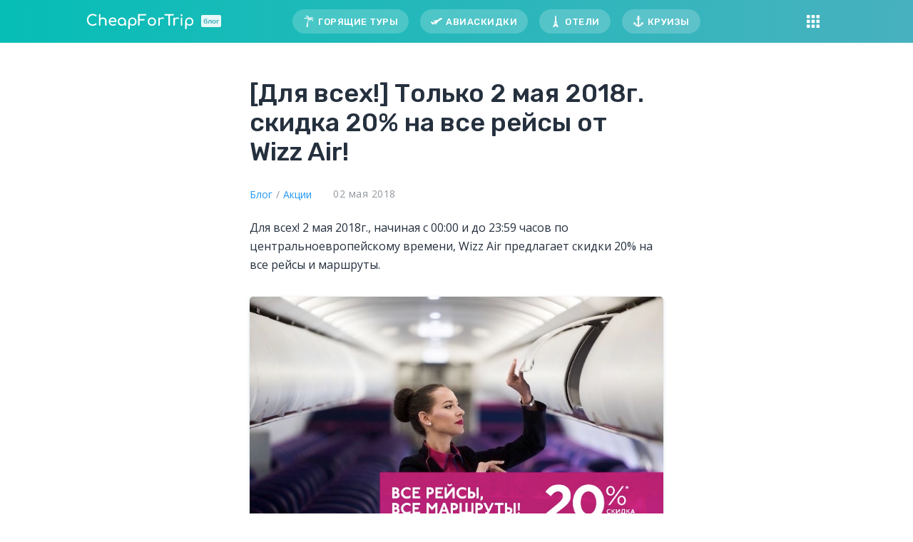

--- FILE ---
content_type: text/html; charset=UTF-8
request_url: https://cheapfortrip.com/blog/dlya-vsekh-tolko-2-maya-2018g-skidka-20-na-vse-rejsy-ot-wizz-air
body_size: 4467
content:
<!doctype html>
<html lang="ru-RU">
  <head>
    <meta charset="utf-8">
    <meta http-equiv="x-ua-compatible" content="ie=edge">
    <meta name="viewport" content="width=device-width, initial-scale=1, shrink-to-fit=no">
    <meta name="apple-mobile-web-app-capable" content="yes" />
    <title>[Для всех!] Только 2 мая 2018г. скидка 20% на все рейсы от Wizz Air - в Блоге CheapForTrip</title>

<!-- This site is optimized with the Yoast SEO plugin v13.5 - https://yoast.com/wordpress/plugins/seo/ -->
<meta name="description" content="[Для всех!] Только 2 мая 2018г. скидка 20% на все рейсы от Wizz Air! - Акции"/>
<link rel="canonical" href="https://cheapfortrip.com/blog/dlya-vsekh-tolko-2-maya-2018g-skidka-20-na-vse-rejsy-ot-wizz-air" />
<meta property="og:locale" content="ru_RU" />
<meta property="og:type" content="article" />
<meta property="og:title" content="[Для всех!] Только 2 мая 2018г. скидка 20% на все рейсы от Wizz Air - в Блоге CheapForTrip" />
<meta property="og:description" content="[Для всех!] Только 2 мая 2018г. скидка 20% на все рейсы от Wizz Air! - Акции" />
<meta property="og:url" content="https://cheapfortrip.com/blog/dlya-vsekh-tolko-2-maya-2018g-skidka-20-na-vse-rejsy-ot-wizz-air" />
<meta property="og:site_name" content="CheapForTrip" />
<meta property="article:section" content="Акции" />
<meta property="article:published_time" content="2018-05-02T09:15:11+00:00" />
<meta property="article:modified_time" content="2020-04-20T10:50:16+00:00" />
<meta property="og:updated_time" content="2020-04-20T10:50:16+00:00" />
<meta property="og:image" content="https://cheapfortrip.com/img/cms/Блог/Wizz%20Air%20Апрель%202018_2.jpg" />
<meta property="og:image:secure_url" content="https://cheapfortrip.com/img/cms/Блог/Wizz%20Air%20Апрель%202018_2.jpg" />
<meta name="twitter:card" content="summary_large_image" />
<meta name="twitter:description" content="[Для всех!] Только 2 мая 2018г. скидка 20% на все рейсы от Wizz Air! - Акции" />
<meta name="twitter:title" content="[Для всех!] Только 2 мая 2018г. скидка 20% на все рейсы от Wizz Air - в Блоге CheapForTrip" />
<meta name="twitter:image" content="https://cheapfortrip.com/img/cms/Блог/Wizz%20Air%20Апрель%202018_2.jpg" />
<script type='application/ld+json' class='yoast-schema-graph yoast-schema-graph--main'>{"@context":"https://schema.org","@graph":[{"@type":"Organization","@id":"https://cheapfortrip.com/blog/#organization","name":"CheapForTrip","url":"https://cheapfortrip.com/blog/","sameAs":[],"logo":{"@type":"ImageObject","@id":"https://cheapfortrip.com/blog/#logo","inLanguage":"ru-RU","url":"https://cheapfortrip.com/blog/app/uploads/2022/10/main.png","width":1200,"height":630,"caption":"CheapForTrip"},"image":{"@id":"https://cheapfortrip.com/blog/#logo"}},{"@type":"WebSite","@id":"https://cheapfortrip.com/blog/#website","url":"https://cheapfortrip.com/blog/","name":"CheapForTrip","inLanguage":"ru-RU","description":"\u0411\u043b\u043e\u0433 \u0441\u0430\u0439\u0442\u0430 CheapForTrip","publisher":{"@id":"https://cheapfortrip.com/blog/#organization"},"potentialAction":[{"@type":"SearchAction","target":"https://cheapfortrip.com/blog/?s={search_term_string}","query-input":"required name=search_term_string"}]},{"@type":"ImageObject","@id":"https://cheapfortrip.com/blog/dlya-vsekh-tolko-2-maya-2018g-skidka-20-na-vse-rejsy-ot-wizz-air#primaryimage","inLanguage":"ru-RU","url":"https://cheapfortrip.com/img/cms/\u0411\u043b\u043e\u0433/Wizz Air \u0410\u043f\u0440\u0435\u043b\u044c 2018_2.jpg"},{"@type":"WebPage","@id":"https://cheapfortrip.com/blog/dlya-vsekh-tolko-2-maya-2018g-skidka-20-na-vse-rejsy-ot-wizz-air#webpage","url":"https://cheapfortrip.com/blog/dlya-vsekh-tolko-2-maya-2018g-skidka-20-na-vse-rejsy-ot-wizz-air","name":"[\u0414\u043b\u044f \u0432\u0441\u0435\u0445!] \u0422\u043e\u043b\u044c\u043a\u043e 2 \u043c\u0430\u044f 2018\u0433. \u0441\u043a\u0438\u0434\u043a\u0430 20% \u043d\u0430 \u0432\u0441\u0435 \u0440\u0435\u0439\u0441\u044b \u043e\u0442 Wizz Air - \u0432 \u0411\u043b\u043e\u0433\u0435 CheapForTrip","isPartOf":{"@id":"https://cheapfortrip.com/blog/#website"},"inLanguage":"ru-RU","primaryImageOfPage":{"@id":"https://cheapfortrip.com/blog/dlya-vsekh-tolko-2-maya-2018g-skidka-20-na-vse-rejsy-ot-wizz-air#primaryimage"},"datePublished":"2018-05-02T09:15:11+00:00","dateModified":"2020-04-20T10:50:16+00:00","description":"[\u0414\u043b\u044f \u0432\u0441\u0435\u0445!] \u0422\u043e\u043b\u044c\u043a\u043e 2 \u043c\u0430\u044f 2018\u0433. \u0441\u043a\u0438\u0434\u043a\u0430 20% \u043d\u0430 \u0432\u0441\u0435 \u0440\u0435\u0439\u0441\u044b \u043e\u0442 Wizz Air! - \u0410\u043a\u0446\u0438\u0438","potentialAction":[{"@type":"ReadAction","target":["https://cheapfortrip.com/blog/dlya-vsekh-tolko-2-maya-2018g-skidka-20-na-vse-rejsy-ot-wizz-air"]}]},{"@type":"Article","@id":"https://cheapfortrip.com/blog/dlya-vsekh-tolko-2-maya-2018g-skidka-20-na-vse-rejsy-ot-wizz-air#article","isPartOf":{"@id":"https://cheapfortrip.com/blog/dlya-vsekh-tolko-2-maya-2018g-skidka-20-na-vse-rejsy-ot-wizz-air#webpage"},"author":{"@id":"https://cheapfortrip.com/blog/#/schema/person/353cc9d3cd4763fcb2fc695a098d319b"},"headline":"[\u0414\u043b\u044f \u0432\u0441\u0435\u0445!] \u0422\u043e\u043b\u044c\u043a\u043e 2 \u043c\u0430\u044f 2018\u0433. \u0441\u043a\u0438\u0434\u043a\u0430 20% \u043d\u0430 \u0432\u0441\u0435 \u0440\u0435\u0439\u0441\u044b \u043e\u0442 Wizz Air!","datePublished":"2018-05-02T09:15:11+00:00","dateModified":"2020-04-20T10:50:16+00:00","commentCount":0,"mainEntityOfPage":{"@id":"https://cheapfortrip.com/blog/dlya-vsekh-tolko-2-maya-2018g-skidka-20-na-vse-rejsy-ot-wizz-air#webpage"},"publisher":{"@id":"https://cheapfortrip.com/blog/#organization"},"image":{"@id":"https://cheapfortrip.com/blog/dlya-vsekh-tolko-2-maya-2018g-skidka-20-na-vse-rejsy-ot-wizz-air#primaryimage"},"articleSection":"\u0410\u043a\u0446\u0438\u0438","inLanguage":"ru-RU"},{"@type":["Person"],"@id":"https://cheapfortrip.com/blog/#/schema/person/353cc9d3cd4763fcb2fc695a098d319b","name":"Alex White","sameAs":[]}]}</script>
<!-- / Yoast SEO plugin. -->

<link rel="stylesheet" href="https://cheapfortrip.com/blog/app/themes/cheapfortrip/public/css/styles.min.css">
<link rel="stylesheet" href="https://cheapfortrip.com/blog/app/themes/cheapfortrip/public/css/wp-block.css">
<meta name="generator" content="Site Kit by Google 1.50.0" /><meta name="google-site-verification" content="nZpXD-RpER65PlLXp4eBiejIqaiddJ_BDjlyrWSIUMg">
<!-- Google AdSense snippet added by Site Kit -->
<meta name="google-adsense-platform-account" content="ca-host-pub-2644536267352236">
<meta name="google-adsense-platform-domain" content="sitekit.withgoogle.com">
<!-- End Google AdSense snippet added by Site Kit -->
<link rel="icon" href="https://cheapfortrip.com/blog/app/uploads/2020/04/cropped-logo-data-32x32.jpg" sizes="32x32" />
<link rel="icon" href="https://cheapfortrip.com/blog/app/uploads/2020/04/cropped-logo-data-192x192.jpg" sizes="192x192" />
<link rel="apple-touch-icon-precomposed" href="https://cheapfortrip.com/blog/app/uploads/2020/04/cropped-logo-data-180x180.jpg" />
<meta name="msapplication-TileImage" content="https://cheapfortrip.com/blog/app/uploads/2020/04/cropped-logo-data-270x270.jpg" />
    <!-- Google Tag Manager -->
    <script>(function(w,d,s,l,i){w[l]=w[l]||[];w[l].push({'gtm.start':
    new Date().getTime(),event:'gtm.js'});var f=d.getElementsByTagName(s)[0],
    j=d.createElement(s),dl=l!='dataLayer'?'&l='+l:'';j.async=true;j.src=
    'https://www.googletagmanager.com/gtm.js?id='+i+dl;f.parentNode.insertBefore(j,f);
    })(window,document,'script','dataLayer','GTM-TJLMZ6Z');</script>
    <!-- End Google Tag Manager -->
</head>
  <body data-rsssl=1 class="post-template-default single single-post postid-148 single-format-standard dlya-vsekh-tolko-2-maya-2018g-skidka-20-na-vse-rejsy-ot-wizz-air app-data index-data singular-data single-data single-post-data single-post-dlya-vsekh-tolko-2-maya-2018g-skidka-20-na-vse-rejsy-ot-wizz-air-data">
  <!-- Google Tag Manager (noscript) -->
  <noscript><iframe src="https://www.googletagmanager.com/ns.html?id=GTM-TJLMZ6Z"
  height="0" width="0" style="display:none;visibility:hidden"></iframe></noscript>
  <!-- End Google Tag Manager (noscript) -->
    <div class="wrapper">
        <!-- <div class="cakebox">
  <div class="container">
    <a href="https://cheapfortrip.com/blog/kuda-uzhe-mozhno-kupit-tur" class="cakebox__text">Куда уже можно купить тур?  <span>Узнать подробнее &#8594;</span></a>
    <a href="https://tinyurl.com/y7u9qqf7" class="cakebox__text" rel="nofollow" target="_blank"><div class="cakebox__logos">Выгодные туры на горнолыжные курорты<span>Узнать подробнее &#8594;</span></div></a>
    <a href="https://tp.media/r?marker=153728.cashback&p=660&u=https%3A%2F%2Fpromo.level.travel%2Fcashback20" class="cakebox__text" rel="nofollow" target="_blank"><div class="cakebox__logos"><span class="cakebox__rostourism-logo"></span> + <span class="cakebox__mir-logo"></span>Кешбэк 20% за туры по России  <span>Узнать подробнее &#8594;</span></div></a>
  </div>
</div> -->
<header class="header">
  <div class="container">
    <div class="header__inner">
      <a class="header__logo" href="https://cheapfortrip.com/blog/"><img src="app/themes/cheapfortrip/public/images/logo.svg" alt="CheapForTrip"> <span>блог</span></a>
      <nav class="header__menu">
                  <ul id="menu-main" class="menu"><li class="menu-item"><a href="https://cheapfortrip.com/goryasshie-tury/">Горящие туры</a></li>
<li class="menu-item"><a href="https://cheapfortrip.com/aviaskidki/">Авиаскидки</a></li>
<li class="menu-item"><a href="https://cheapfortrip.com/oteli/">Отели</a></li>
<li class="menu-item"><a href="https://cheapfortrip.com/kruizy/">Круизы</a></li>
</ul>
              </nav>
      <div class="header__burger-menu">
        <a href="javascript:void(0)" class="header__burger-link"><span class="icon-menu"></span></a>
        <div class="header__burger-submenu">
          <div class="header__burger-wrapper">
                              <ul id="menu-main-1" class="menu"><li class="menu-item"><a href="https://cheapfortrip.com/goryasshie-tury/">Горящие туры</a></li>
<li class="menu-item"><a href="https://cheapfortrip.com/aviaskidki/">Авиаскидки</a></li>
<li class="menu-item"><a href="https://cheapfortrip.com/oteli/">Отели</a></li>
<li class="menu-item"><a href="https://cheapfortrip.com/kruizy/">Круизы</a></li>
</ul>
                                            <ul id="menu-burger" class="menu--mobile"><li class="menu-item"><a href="https://cheapfortrip.com/trips/">Экскурсии</a></li>
<li class="menu-item"><a href="https://cheapfortrip.com/strakhovanie/">Страховка туриста</a></li>
</ul>
                        </div>
        </div>	
      </div>
    </div>  
  </div>
    <div class="header__progress-container">
      <div class="header__progress-bar" id="progressBar"></div>
  </div>
  </header>
      <main class="main">
          <div class="article__container">
       <article class="post-148 post type-post status-publish format-standard hentry category-offers">
    <header>
        <h1 class="article__title">[Для всех!] Только 2 мая 2018г. скидка 20% на все рейсы от Wizz Air!</h1>
		<div class="article__info">
		    <div class="breadcrumbs">
    <ul itemscope itemtype="https://schema.org/BreadcrumbList">
        <li itemprop="itemListElement" itemscope itemtype="https://schema.org/ListItem" class="breadcrumbs__hidden">
            <a itemprop="item" href="/"><span itemprop="name">Главная</span></a>
            <meta itemprop="position" content="1" />
        </li>
        <li itemprop="itemListElement" itemscope itemtype="https://schema.org/ListItem">
            <a itemprop="item" href="https://cheapfortrip.com/blog/" class="breadcrumbs__start"><span itemprop="name">Блог</span></a></a>
            <meta itemprop="position" content="2" />
        </li> 
                <li itemprop="itemListElement" itemscope itemtype="https://schema.org/ListItem">
            <a itemprop="item" href="https://cheapfortrip.com/blog/offers"><span itemprop="name">Акции</span></a>
            <meta itemprop="position" content="3" />
        </li>
                <li itemprop="itemListElement" itemscope itemtype="https://schema.org/ListItem" class="breadcrumbs__hidden">
            <span itemprop="name">[Для всех!] Только 2 мая 2018г. скидка 20% на все рейсы от Wizz Air!</span>
            <meta itemprop="position" content="4" />
        </li>	 
    </ul>
</div>    
		    <time class="article__info-date" datetime="2018-05-02T09:15:11+00:00">02 мая 2018</time>
		</div>
    </header>
    <div class="article__content">
        <p>Для всех! 2 мая 2018г., начиная с 00:00 и до 23:59 часов по центральноевропейскому времени, Wizz Air предлагает скидки 20% на все рейсы и маршруты.</p>
<p><a title="Только 2 мая 2018г. скидка 20% на все рейсы от Wizz Air!" href="https://wizzair.com/ru-ru#/" target="_blank" rel="noopener noreferrer"><img src="https://cheapfortrip.com/img/cms/Блог/Wizz Air Апрель 2018_2.jpg" alt="" width="800" height="534"></a></p>
<p>Налоги и обязательные сборы уже включены, однако, не учтены административные сборы.</p>
<p>Поездку можно совершить в ограниченный период - только до 30 июня 2018г.</p>
<p>Данная цена действует только в отношении заявок на бронирование, оформленных на сайте компании и в мобильном приложении.</p>


<p></p>
    </div>
    <footer>
        
    </footer>
    <section id="comments" class="comments">
  
  
  </section>
</article>


  </div>
      </main>
       
        <footer class="footer">
    <div class="footer__bottom">
        <div class="container">
            <div class="footer__bottom-rights">
                <div class="textwidget custom-html-widget">&copy; 2021 <img src="app/themes/cheapfortrip/public/images/logo.svg" alt="CheapForTrip"> - При копировании материалов, прямая ссылка обязательна.</div>            </div>    
        </div>
    </div>
</footer>    </div> 
    	<!-- Yandex.Metrika counter --> <script type="text/javascript" > (function (d, w, c) { (w[c] = w[c] || []).push(function() { try { w.yaCounter46560315 = new Ya.Metrika({ id:46560315, clickmap:true, trackLinks:true, accurateTrackBounce:true, webvisor:true, trackHash:true }); } catch(e) { } }); var n = d.getElementsByTagName("script")[0], s = d.createElement("script"), f = function () { n.parentNode.insertBefore(s, n); }; s.type = "text/javascript"; s.async = true; s.src = "https://mc.yandex.ru/metrika/watch.js"; if (w.opera == "[object Opera]") { d.addEventListener("DOMContentLoaded", f, false); } else { f(); } })(document, window, "yandex_metrika_callbacks"); </script> <noscript><div><img src="https://mc.yandex.ru/watch/46560315" style="position:absolute; left:-9999px;" alt="" /></div></noscript> <!-- /Yandex.Metrika counter -->

    <!-- Google Analytics -->
    <script>
    window.ga=window.ga||function(){(ga.q=ga.q||[]).push(arguments)};ga.l=+new Date;
    ga('create', 'UA-109306473-1', 'auto');
    ga('send', 'pageview');
    </script>
    <script async src='https://www.google-analytics.com/analytics.js'></script>
    <!-- End Google Analytics -->
	<script src="https://cheapfortrip.com/blog/app/themes/cheapfortrip/public/js/scripts.min.js"></script>
  </body>
</html>


--- FILE ---
content_type: text/css
request_url: https://cheapfortrip.com/blog/app/themes/cheapfortrip/public/css/styles.min.css
body_size: 6477
content:
@import url(https://fonts.googleapis.com/css?family=Open+Sans:400,600|Rubik:400,500&display=swap&subset=cyrillic);.container{width:100%;padding-right:15px;padding-left:15px;margin-right:auto;margin-left:auto}@media (min-width:576px){.container{max-width:540px}}@media (min-width:768px){.container{max-width:720px}}@media (min-width:992px){.container{max-width:960px}}@media (min-width:1200px){.container{max-width:1140px}}.container-fluid,.container-lg,.container-md,.container-sm,.container-xl{width:100%;padding-right:15px;padding-left:15px;margin-right:auto;margin-left:auto}@media (min-width:576px){.container,.container-sm{max-width:540px}}@media (min-width:768px){.container,.container-md,.container-sm{max-width:720px}}@media (min-width:992px){.container,.container-lg,.container-md,.container-sm{max-width:960px}}@media (min-width:1200px){.container,.container-lg,.container-md,.container-sm,.container-xl{max-width:1140px}}.row{display:-webkit-box;display:-webkit-flex;display:-ms-flexbox;display:flex;-webkit-flex-wrap:wrap;-ms-flex-wrap:wrap;flex-wrap:wrap;margin-right:-15px;margin-left:-15px}.no-gutters{margin-right:0;margin-left:0}.no-gutters>.col,.no-gutters>[class*=col-]{padding-right:0;padding-left:0}.col,.col-1,.col-10,.col-11,.col-12,.col-2,.col-3,.col-4,.col-5,.col-6,.col-7,.col-8,.col-9,.col-auto,.col-lg,.col-lg-1,.col-lg-10,.col-lg-11,.col-lg-12,.col-lg-2,.col-lg-3,.col-lg-4,.col-lg-5,.col-lg-6,.col-lg-7,.col-lg-8,.col-lg-9,.col-lg-auto,.col-md,.col-md-1,.col-md-10,.col-md-11,.col-md-12,.col-md-2,.col-md-3,.col-md-4,.col-md-5,.col-md-6,.col-md-7,.col-md-8,.col-md-9,.col-md-auto,.col-sm,.col-sm-1,.col-sm-10,.col-sm-11,.col-sm-12,.col-sm-2,.col-sm-3,.col-sm-4,.col-sm-5,.col-sm-6,.col-sm-7,.col-sm-8,.col-sm-9,.col-sm-auto,.col-xl,.col-xl-1,.col-xl-10,.col-xl-11,.col-xl-12,.col-xl-2,.col-xl-3,.col-xl-4,.col-xl-5,.col-xl-6,.col-xl-7,.col-xl-8,.col-xl-9,.col-xl-auto{position:relative;width:100%;padding-right:15px;padding-left:15px}.col{-webkit-flex-basis:0;-ms-flex-preferred-size:0;flex-basis:0;-webkit-box-flex:1;-webkit-flex-grow:1;-ms-flex-positive:1;flex-grow:1;max-width:100%}.row-cols-1>*{-webkit-box-flex:0;-webkit-flex:0 0 100%;-ms-flex:0 0 100%;flex:0 0 100%;max-width:100%}.row-cols-2>*{-webkit-box-flex:0;-webkit-flex:0 0 50%;-ms-flex:0 0 50%;flex:0 0 50%;max-width:50%}.row-cols-3>*{-webkit-box-flex:0;-webkit-flex:0 0 33.33333%;-ms-flex:0 0 33.33333%;flex:0 0 33.33333%;max-width:33.33333%}.row-cols-4>*{-webkit-box-flex:0;-webkit-flex:0 0 25%;-ms-flex:0 0 25%;flex:0 0 25%;max-width:25%}.row-cols-5>*{-webkit-box-flex:0;-webkit-flex:0 0 20%;-ms-flex:0 0 20%;flex:0 0 20%;max-width:20%}.row-cols-6>*{-webkit-box-flex:0;-webkit-flex:0 0 16.66667%;-ms-flex:0 0 16.66667%;flex:0 0 16.66667%;max-width:16.66667%}.col-auto{-webkit-box-flex:0;-webkit-flex:0 0 auto;-ms-flex:0 0 auto;flex:0 0 auto;width:auto;max-width:100%}.col-1{-webkit-box-flex:0;-webkit-flex:0 0 8.33333%;-ms-flex:0 0 8.33333%;flex:0 0 8.33333%;max-width:8.33333%}.col-2{-webkit-box-flex:0;-webkit-flex:0 0 16.66667%;-ms-flex:0 0 16.66667%;flex:0 0 16.66667%;max-width:16.66667%}.col-3{-webkit-box-flex:0;-webkit-flex:0 0 25%;-ms-flex:0 0 25%;flex:0 0 25%;max-width:25%}.col-4{-webkit-box-flex:0;-webkit-flex:0 0 33.33333%;-ms-flex:0 0 33.33333%;flex:0 0 33.33333%;max-width:33.33333%}.col-5{-webkit-box-flex:0;-webkit-flex:0 0 41.66667%;-ms-flex:0 0 41.66667%;flex:0 0 41.66667%;max-width:41.66667%}.col-6{-webkit-box-flex:0;-webkit-flex:0 0 50%;-ms-flex:0 0 50%;flex:0 0 50%;max-width:50%}.col-7{-webkit-box-flex:0;-webkit-flex:0 0 58.33333%;-ms-flex:0 0 58.33333%;flex:0 0 58.33333%;max-width:58.33333%}.col-8{-webkit-box-flex:0;-webkit-flex:0 0 66.66667%;-ms-flex:0 0 66.66667%;flex:0 0 66.66667%;max-width:66.66667%}.col-9{-webkit-box-flex:0;-webkit-flex:0 0 75%;-ms-flex:0 0 75%;flex:0 0 75%;max-width:75%}.col-10{-webkit-box-flex:0;-webkit-flex:0 0 83.33333%;-ms-flex:0 0 83.33333%;flex:0 0 83.33333%;max-width:83.33333%}.col-11{-webkit-box-flex:0;-webkit-flex:0 0 91.66667%;-ms-flex:0 0 91.66667%;flex:0 0 91.66667%;max-width:91.66667%}.col-12{-webkit-box-flex:0;-webkit-flex:0 0 100%;-ms-flex:0 0 100%;flex:0 0 100%;max-width:100%}.order-first{-webkit-box-ordinal-group:0;-webkit-order:-1;-ms-flex-order:-1;order:-1}.order-last{-webkit-box-ordinal-group:14;-webkit-order:13;-ms-flex-order:13;order:13}.order-0{-webkit-box-ordinal-group:1;-webkit-order:0;-ms-flex-order:0;order:0}.order-1{-webkit-box-ordinal-group:2;-webkit-order:1;-ms-flex-order:1;order:1}.order-2{-webkit-box-ordinal-group:3;-webkit-order:2;-ms-flex-order:2;order:2}.order-3{-webkit-box-ordinal-group:4;-webkit-order:3;-ms-flex-order:3;order:3}.order-4{-webkit-box-ordinal-group:5;-webkit-order:4;-ms-flex-order:4;order:4}.order-5{-webkit-box-ordinal-group:6;-webkit-order:5;-ms-flex-order:5;order:5}.order-6{-webkit-box-ordinal-group:7;-webkit-order:6;-ms-flex-order:6;order:6}.order-7{-webkit-box-ordinal-group:8;-webkit-order:7;-ms-flex-order:7;order:7}.order-8{-webkit-box-ordinal-group:9;-webkit-order:8;-ms-flex-order:8;order:8}.order-9{-webkit-box-ordinal-group:10;-webkit-order:9;-ms-flex-order:9;order:9}.order-10{-webkit-box-ordinal-group:11;-webkit-order:10;-ms-flex-order:10;order:10}.order-11{-webkit-box-ordinal-group:12;-webkit-order:11;-ms-flex-order:11;order:11}.order-12{-webkit-box-ordinal-group:13;-webkit-order:12;-ms-flex-order:12;order:12}.offset-1{margin-left:8.33333%}.offset-2{margin-left:16.66667%}.offset-3{margin-left:25%}.offset-4{margin-left:33.33333%}.offset-5{margin-left:41.66667%}.offset-6{margin-left:50%}.offset-7{margin-left:58.33333%}.offset-8{margin-left:66.66667%}.offset-9{margin-left:75%}.offset-10{margin-left:83.33333%}.offset-11{margin-left:91.66667%}@media (min-width:576px){.col-sm{-webkit-flex-basis:0;-ms-flex-preferred-size:0;flex-basis:0;-webkit-box-flex:1;-webkit-flex-grow:1;-ms-flex-positive:1;flex-grow:1;max-width:100%}.row-cols-sm-1>*{-webkit-box-flex:0;-webkit-flex:0 0 100%;-ms-flex:0 0 100%;flex:0 0 100%;max-width:100%}.row-cols-sm-2>*{-webkit-box-flex:0;-webkit-flex:0 0 50%;-ms-flex:0 0 50%;flex:0 0 50%;max-width:50%}.row-cols-sm-3>*{-webkit-box-flex:0;-webkit-flex:0 0 33.33333%;-ms-flex:0 0 33.33333%;flex:0 0 33.33333%;max-width:33.33333%}.row-cols-sm-4>*{-webkit-box-flex:0;-webkit-flex:0 0 25%;-ms-flex:0 0 25%;flex:0 0 25%;max-width:25%}.row-cols-sm-5>*{-webkit-box-flex:0;-webkit-flex:0 0 20%;-ms-flex:0 0 20%;flex:0 0 20%;max-width:20%}.row-cols-sm-6>*{-webkit-box-flex:0;-webkit-flex:0 0 16.66667%;-ms-flex:0 0 16.66667%;flex:0 0 16.66667%;max-width:16.66667%}.col-sm-auto{-webkit-box-flex:0;-webkit-flex:0 0 auto;-ms-flex:0 0 auto;flex:0 0 auto;width:auto;max-width:100%}.col-sm-1{-webkit-box-flex:0;-webkit-flex:0 0 8.33333%;-ms-flex:0 0 8.33333%;flex:0 0 8.33333%;max-width:8.33333%}.col-sm-2{-webkit-box-flex:0;-webkit-flex:0 0 16.66667%;-ms-flex:0 0 16.66667%;flex:0 0 16.66667%;max-width:16.66667%}.col-sm-3{-webkit-box-flex:0;-webkit-flex:0 0 25%;-ms-flex:0 0 25%;flex:0 0 25%;max-width:25%}.col-sm-4{-webkit-box-flex:0;-webkit-flex:0 0 33.33333%;-ms-flex:0 0 33.33333%;flex:0 0 33.33333%;max-width:33.33333%}.col-sm-5{-webkit-box-flex:0;-webkit-flex:0 0 41.66667%;-ms-flex:0 0 41.66667%;flex:0 0 41.66667%;max-width:41.66667%}.col-sm-6{-webkit-box-flex:0;-webkit-flex:0 0 50%;-ms-flex:0 0 50%;flex:0 0 50%;max-width:50%}.col-sm-7{-webkit-box-flex:0;-webkit-flex:0 0 58.33333%;-ms-flex:0 0 58.33333%;flex:0 0 58.33333%;max-width:58.33333%}.col-sm-8{-webkit-box-flex:0;-webkit-flex:0 0 66.66667%;-ms-flex:0 0 66.66667%;flex:0 0 66.66667%;max-width:66.66667%}.col-sm-9{-webkit-box-flex:0;-webkit-flex:0 0 75%;-ms-flex:0 0 75%;flex:0 0 75%;max-width:75%}.col-sm-10{-webkit-box-flex:0;-webkit-flex:0 0 83.33333%;-ms-flex:0 0 83.33333%;flex:0 0 83.33333%;max-width:83.33333%}.col-sm-11{-webkit-box-flex:0;-webkit-flex:0 0 91.66667%;-ms-flex:0 0 91.66667%;flex:0 0 91.66667%;max-width:91.66667%}.col-sm-12{-webkit-box-flex:0;-webkit-flex:0 0 100%;-ms-flex:0 0 100%;flex:0 0 100%;max-width:100%}.order-sm-first{-webkit-box-ordinal-group:0;-webkit-order:-1;-ms-flex-order:-1;order:-1}.order-sm-last{-webkit-box-ordinal-group:14;-webkit-order:13;-ms-flex-order:13;order:13}.order-sm-0{-webkit-box-ordinal-group:1;-webkit-order:0;-ms-flex-order:0;order:0}.order-sm-1{-webkit-box-ordinal-group:2;-webkit-order:1;-ms-flex-order:1;order:1}.order-sm-2{-webkit-box-ordinal-group:3;-webkit-order:2;-ms-flex-order:2;order:2}.order-sm-3{-webkit-box-ordinal-group:4;-webkit-order:3;-ms-flex-order:3;order:3}.order-sm-4{-webkit-box-ordinal-group:5;-webkit-order:4;-ms-flex-order:4;order:4}.order-sm-5{-webkit-box-ordinal-group:6;-webkit-order:5;-ms-flex-order:5;order:5}.order-sm-6{-webkit-box-ordinal-group:7;-webkit-order:6;-ms-flex-order:6;order:6}.order-sm-7{-webkit-box-ordinal-group:8;-webkit-order:7;-ms-flex-order:7;order:7}.order-sm-8{-webkit-box-ordinal-group:9;-webkit-order:8;-ms-flex-order:8;order:8}.order-sm-9{-webkit-box-ordinal-group:10;-webkit-order:9;-ms-flex-order:9;order:9}.order-sm-10{-webkit-box-ordinal-group:11;-webkit-order:10;-ms-flex-order:10;order:10}.order-sm-11{-webkit-box-ordinal-group:12;-webkit-order:11;-ms-flex-order:11;order:11}.order-sm-12{-webkit-box-ordinal-group:13;-webkit-order:12;-ms-flex-order:12;order:12}.offset-sm-0{margin-left:0}.offset-sm-1{margin-left:8.33333%}.offset-sm-2{margin-left:16.66667%}.offset-sm-3{margin-left:25%}.offset-sm-4{margin-left:33.33333%}.offset-sm-5{margin-left:41.66667%}.offset-sm-6{margin-left:50%}.offset-sm-7{margin-left:58.33333%}.offset-sm-8{margin-left:66.66667%}.offset-sm-9{margin-left:75%}.offset-sm-10{margin-left:83.33333%}.offset-sm-11{margin-left:91.66667%}}@media (min-width:768px){.col-md{-webkit-flex-basis:0;-ms-flex-preferred-size:0;flex-basis:0;-webkit-box-flex:1;-webkit-flex-grow:1;-ms-flex-positive:1;flex-grow:1;max-width:100%}.row-cols-md-1>*{-webkit-box-flex:0;-webkit-flex:0 0 100%;-ms-flex:0 0 100%;flex:0 0 100%;max-width:100%}.row-cols-md-2>*{-webkit-box-flex:0;-webkit-flex:0 0 50%;-ms-flex:0 0 50%;flex:0 0 50%;max-width:50%}.row-cols-md-3>*{-webkit-box-flex:0;-webkit-flex:0 0 33.33333%;-ms-flex:0 0 33.33333%;flex:0 0 33.33333%;max-width:33.33333%}.row-cols-md-4>*{-webkit-box-flex:0;-webkit-flex:0 0 25%;-ms-flex:0 0 25%;flex:0 0 25%;max-width:25%}.row-cols-md-5>*{-webkit-box-flex:0;-webkit-flex:0 0 20%;-ms-flex:0 0 20%;flex:0 0 20%;max-width:20%}.row-cols-md-6>*{-webkit-box-flex:0;-webkit-flex:0 0 16.66667%;-ms-flex:0 0 16.66667%;flex:0 0 16.66667%;max-width:16.66667%}.col-md-auto{-webkit-box-flex:0;-webkit-flex:0 0 auto;-ms-flex:0 0 auto;flex:0 0 auto;width:auto;max-width:100%}.col-md-1{-webkit-box-flex:0;-webkit-flex:0 0 8.33333%;-ms-flex:0 0 8.33333%;flex:0 0 8.33333%;max-width:8.33333%}.col-md-2{-webkit-box-flex:0;-webkit-flex:0 0 16.66667%;-ms-flex:0 0 16.66667%;flex:0 0 16.66667%;max-width:16.66667%}.col-md-3{-webkit-box-flex:0;-webkit-flex:0 0 25%;-ms-flex:0 0 25%;flex:0 0 25%;max-width:25%}.col-md-4{-webkit-box-flex:0;-webkit-flex:0 0 33.33333%;-ms-flex:0 0 33.33333%;flex:0 0 33.33333%;max-width:33.33333%}.col-md-5{-webkit-box-flex:0;-webkit-flex:0 0 41.66667%;-ms-flex:0 0 41.66667%;flex:0 0 41.66667%;max-width:41.66667%}.col-md-6{-webkit-box-flex:0;-webkit-flex:0 0 50%;-ms-flex:0 0 50%;flex:0 0 50%;max-width:50%}.col-md-7{-webkit-box-flex:0;-webkit-flex:0 0 58.33333%;-ms-flex:0 0 58.33333%;flex:0 0 58.33333%;max-width:58.33333%}.col-md-8{-webkit-box-flex:0;-webkit-flex:0 0 66.66667%;-ms-flex:0 0 66.66667%;flex:0 0 66.66667%;max-width:66.66667%}.col-md-9{-webkit-box-flex:0;-webkit-flex:0 0 75%;-ms-flex:0 0 75%;flex:0 0 75%;max-width:75%}.col-md-10{-webkit-box-flex:0;-webkit-flex:0 0 83.33333%;-ms-flex:0 0 83.33333%;flex:0 0 83.33333%;max-width:83.33333%}.col-md-11{-webkit-box-flex:0;-webkit-flex:0 0 91.66667%;-ms-flex:0 0 91.66667%;flex:0 0 91.66667%;max-width:91.66667%}.col-md-12{-webkit-box-flex:0;-webkit-flex:0 0 100%;-ms-flex:0 0 100%;flex:0 0 100%;max-width:100%}.order-md-first{-webkit-box-ordinal-group:0;-webkit-order:-1;-ms-flex-order:-1;order:-1}.order-md-last{-webkit-box-ordinal-group:14;-webkit-order:13;-ms-flex-order:13;order:13}.order-md-0{-webkit-box-ordinal-group:1;-webkit-order:0;-ms-flex-order:0;order:0}.order-md-1{-webkit-box-ordinal-group:2;-webkit-order:1;-ms-flex-order:1;order:1}.order-md-2{-webkit-box-ordinal-group:3;-webkit-order:2;-ms-flex-order:2;order:2}.order-md-3{-webkit-box-ordinal-group:4;-webkit-order:3;-ms-flex-order:3;order:3}.order-md-4{-webkit-box-ordinal-group:5;-webkit-order:4;-ms-flex-order:4;order:4}.order-md-5{-webkit-box-ordinal-group:6;-webkit-order:5;-ms-flex-order:5;order:5}.order-md-6{-webkit-box-ordinal-group:7;-webkit-order:6;-ms-flex-order:6;order:6}.order-md-7{-webkit-box-ordinal-group:8;-webkit-order:7;-ms-flex-order:7;order:7}.order-md-8{-webkit-box-ordinal-group:9;-webkit-order:8;-ms-flex-order:8;order:8}.order-md-9{-webkit-box-ordinal-group:10;-webkit-order:9;-ms-flex-order:9;order:9}.order-md-10{-webkit-box-ordinal-group:11;-webkit-order:10;-ms-flex-order:10;order:10}.order-md-11{-webkit-box-ordinal-group:12;-webkit-order:11;-ms-flex-order:11;order:11}.order-md-12{-webkit-box-ordinal-group:13;-webkit-order:12;-ms-flex-order:12;order:12}.offset-md-0{margin-left:0}.offset-md-1{margin-left:8.33333%}.offset-md-2{margin-left:16.66667%}.offset-md-3{margin-left:25%}.offset-md-4{margin-left:33.33333%}.offset-md-5{margin-left:41.66667%}.offset-md-6{margin-left:50%}.offset-md-7{margin-left:58.33333%}.offset-md-8{margin-left:66.66667%}.offset-md-9{margin-left:75%}.offset-md-10{margin-left:83.33333%}.offset-md-11{margin-left:91.66667%}}@media (min-width:992px){.col-lg{-webkit-flex-basis:0;-ms-flex-preferred-size:0;flex-basis:0;-webkit-box-flex:1;-webkit-flex-grow:1;-ms-flex-positive:1;flex-grow:1;max-width:100%}.row-cols-lg-1>*{-webkit-box-flex:0;-webkit-flex:0 0 100%;-ms-flex:0 0 100%;flex:0 0 100%;max-width:100%}.row-cols-lg-2>*{-webkit-box-flex:0;-webkit-flex:0 0 50%;-ms-flex:0 0 50%;flex:0 0 50%;max-width:50%}.row-cols-lg-3>*{-webkit-box-flex:0;-webkit-flex:0 0 33.33333%;-ms-flex:0 0 33.33333%;flex:0 0 33.33333%;max-width:33.33333%}.row-cols-lg-4>*{-webkit-box-flex:0;-webkit-flex:0 0 25%;-ms-flex:0 0 25%;flex:0 0 25%;max-width:25%}.row-cols-lg-5>*{-webkit-box-flex:0;-webkit-flex:0 0 20%;-ms-flex:0 0 20%;flex:0 0 20%;max-width:20%}.row-cols-lg-6>*{-webkit-box-flex:0;-webkit-flex:0 0 16.66667%;-ms-flex:0 0 16.66667%;flex:0 0 16.66667%;max-width:16.66667%}.col-lg-auto{-webkit-box-flex:0;-webkit-flex:0 0 auto;-ms-flex:0 0 auto;flex:0 0 auto;width:auto;max-width:100%}.col-lg-1{-webkit-box-flex:0;-webkit-flex:0 0 8.33333%;-ms-flex:0 0 8.33333%;flex:0 0 8.33333%;max-width:8.33333%}.col-lg-2{-webkit-box-flex:0;-webkit-flex:0 0 16.66667%;-ms-flex:0 0 16.66667%;flex:0 0 16.66667%;max-width:16.66667%}.col-lg-3{-webkit-box-flex:0;-webkit-flex:0 0 25%;-ms-flex:0 0 25%;flex:0 0 25%;max-width:25%}.col-lg-4{-webkit-box-flex:0;-webkit-flex:0 0 33.33333%;-ms-flex:0 0 33.33333%;flex:0 0 33.33333%;max-width:33.33333%}.col-lg-5{-webkit-box-flex:0;-webkit-flex:0 0 41.66667%;-ms-flex:0 0 41.66667%;flex:0 0 41.66667%;max-width:41.66667%}.col-lg-6{-webkit-box-flex:0;-webkit-flex:0 0 50%;-ms-flex:0 0 50%;flex:0 0 50%;max-width:50%}.col-lg-7{-webkit-box-flex:0;-webkit-flex:0 0 58.33333%;-ms-flex:0 0 58.33333%;flex:0 0 58.33333%;max-width:58.33333%}.col-lg-8{-webkit-box-flex:0;-webkit-flex:0 0 66.66667%;-ms-flex:0 0 66.66667%;flex:0 0 66.66667%;max-width:66.66667%}.col-lg-9{-webkit-box-flex:0;-webkit-flex:0 0 75%;-ms-flex:0 0 75%;flex:0 0 75%;max-width:75%}.col-lg-10{-webkit-box-flex:0;-webkit-flex:0 0 83.33333%;-ms-flex:0 0 83.33333%;flex:0 0 83.33333%;max-width:83.33333%}.col-lg-11{-webkit-box-flex:0;-webkit-flex:0 0 91.66667%;-ms-flex:0 0 91.66667%;flex:0 0 91.66667%;max-width:91.66667%}.col-lg-12{-webkit-box-flex:0;-webkit-flex:0 0 100%;-ms-flex:0 0 100%;flex:0 0 100%;max-width:100%}.order-lg-first{-webkit-box-ordinal-group:0;-webkit-order:-1;-ms-flex-order:-1;order:-1}.order-lg-last{-webkit-box-ordinal-group:14;-webkit-order:13;-ms-flex-order:13;order:13}.order-lg-0{-webkit-box-ordinal-group:1;-webkit-order:0;-ms-flex-order:0;order:0}.order-lg-1{-webkit-box-ordinal-group:2;-webkit-order:1;-ms-flex-order:1;order:1}.order-lg-2{-webkit-box-ordinal-group:3;-webkit-order:2;-ms-flex-order:2;order:2}.order-lg-3{-webkit-box-ordinal-group:4;-webkit-order:3;-ms-flex-order:3;order:3}.order-lg-4{-webkit-box-ordinal-group:5;-webkit-order:4;-ms-flex-order:4;order:4}.order-lg-5{-webkit-box-ordinal-group:6;-webkit-order:5;-ms-flex-order:5;order:5}.order-lg-6{-webkit-box-ordinal-group:7;-webkit-order:6;-ms-flex-order:6;order:6}.order-lg-7{-webkit-box-ordinal-group:8;-webkit-order:7;-ms-flex-order:7;order:7}.order-lg-8{-webkit-box-ordinal-group:9;-webkit-order:8;-ms-flex-order:8;order:8}.order-lg-9{-webkit-box-ordinal-group:10;-webkit-order:9;-ms-flex-order:9;order:9}.order-lg-10{-webkit-box-ordinal-group:11;-webkit-order:10;-ms-flex-order:10;order:10}.order-lg-11{-webkit-box-ordinal-group:12;-webkit-order:11;-ms-flex-order:11;order:11}.order-lg-12{-webkit-box-ordinal-group:13;-webkit-order:12;-ms-flex-order:12;order:12}.offset-lg-0{margin-left:0}.offset-lg-1{margin-left:8.33333%}.offset-lg-2{margin-left:16.66667%}.offset-lg-3{margin-left:25%}.offset-lg-4{margin-left:33.33333%}.offset-lg-5{margin-left:41.66667%}.offset-lg-6{margin-left:50%}.offset-lg-7{margin-left:58.33333%}.offset-lg-8{margin-left:66.66667%}.offset-lg-9{margin-left:75%}.offset-lg-10{margin-left:83.33333%}.offset-lg-11{margin-left:91.66667%}}@media (min-width:1200px){.col-xl{-webkit-flex-basis:0;-ms-flex-preferred-size:0;flex-basis:0;-webkit-box-flex:1;-webkit-flex-grow:1;-ms-flex-positive:1;flex-grow:1;max-width:100%}.row-cols-xl-1>*{-webkit-box-flex:0;-webkit-flex:0 0 100%;-ms-flex:0 0 100%;flex:0 0 100%;max-width:100%}.row-cols-xl-2>*{-webkit-box-flex:0;-webkit-flex:0 0 50%;-ms-flex:0 0 50%;flex:0 0 50%;max-width:50%}.row-cols-xl-3>*{-webkit-box-flex:0;-webkit-flex:0 0 33.33333%;-ms-flex:0 0 33.33333%;flex:0 0 33.33333%;max-width:33.33333%}.row-cols-xl-4>*{-webkit-box-flex:0;-webkit-flex:0 0 25%;-ms-flex:0 0 25%;flex:0 0 25%;max-width:25%}.row-cols-xl-5>*{-webkit-box-flex:0;-webkit-flex:0 0 20%;-ms-flex:0 0 20%;flex:0 0 20%;max-width:20%}.row-cols-xl-6>*{-webkit-box-flex:0;-webkit-flex:0 0 16.66667%;-ms-flex:0 0 16.66667%;flex:0 0 16.66667%;max-width:16.66667%}.col-xl-auto{-webkit-box-flex:0;-webkit-flex:0 0 auto;-ms-flex:0 0 auto;flex:0 0 auto;width:auto;max-width:100%}.col-xl-1{-webkit-box-flex:0;-webkit-flex:0 0 8.33333%;-ms-flex:0 0 8.33333%;flex:0 0 8.33333%;max-width:8.33333%}.col-xl-2{-webkit-box-flex:0;-webkit-flex:0 0 16.66667%;-ms-flex:0 0 16.66667%;flex:0 0 16.66667%;max-width:16.66667%}.col-xl-3{-webkit-box-flex:0;-webkit-flex:0 0 25%;-ms-flex:0 0 25%;flex:0 0 25%;max-width:25%}.col-xl-4{-webkit-box-flex:0;-webkit-flex:0 0 33.33333%;-ms-flex:0 0 33.33333%;flex:0 0 33.33333%;max-width:33.33333%}.col-xl-5{-webkit-box-flex:0;-webkit-flex:0 0 41.66667%;-ms-flex:0 0 41.66667%;flex:0 0 41.66667%;max-width:41.66667%}.col-xl-6{-webkit-box-flex:0;-webkit-flex:0 0 50%;-ms-flex:0 0 50%;flex:0 0 50%;max-width:50%}.col-xl-7{-webkit-box-flex:0;-webkit-flex:0 0 58.33333%;-ms-flex:0 0 58.33333%;flex:0 0 58.33333%;max-width:58.33333%}.col-xl-8{-webkit-box-flex:0;-webkit-flex:0 0 66.66667%;-ms-flex:0 0 66.66667%;flex:0 0 66.66667%;max-width:66.66667%}.col-xl-9{-webkit-box-flex:0;-webkit-flex:0 0 75%;-ms-flex:0 0 75%;flex:0 0 75%;max-width:75%}.col-xl-10{-webkit-box-flex:0;-webkit-flex:0 0 83.33333%;-ms-flex:0 0 83.33333%;flex:0 0 83.33333%;max-width:83.33333%}.col-xl-11{-webkit-box-flex:0;-webkit-flex:0 0 91.66667%;-ms-flex:0 0 91.66667%;flex:0 0 91.66667%;max-width:91.66667%}.col-xl-12{-webkit-box-flex:0;-webkit-flex:0 0 100%;-ms-flex:0 0 100%;flex:0 0 100%;max-width:100%}.order-xl-first{-webkit-box-ordinal-group:0;-webkit-order:-1;-ms-flex-order:-1;order:-1}.order-xl-last{-webkit-box-ordinal-group:14;-webkit-order:13;-ms-flex-order:13;order:13}.order-xl-0{-webkit-box-ordinal-group:1;-webkit-order:0;-ms-flex-order:0;order:0}.order-xl-1{-webkit-box-ordinal-group:2;-webkit-order:1;-ms-flex-order:1;order:1}.order-xl-2{-webkit-box-ordinal-group:3;-webkit-order:2;-ms-flex-order:2;order:2}.order-xl-3{-webkit-box-ordinal-group:4;-webkit-order:3;-ms-flex-order:3;order:3}.order-xl-4{-webkit-box-ordinal-group:5;-webkit-order:4;-ms-flex-order:4;order:4}.order-xl-5{-webkit-box-ordinal-group:6;-webkit-order:5;-ms-flex-order:5;order:5}.order-xl-6{-webkit-box-ordinal-group:7;-webkit-order:6;-ms-flex-order:6;order:6}.order-xl-7{-webkit-box-ordinal-group:8;-webkit-order:7;-ms-flex-order:7;order:7}.order-xl-8{-webkit-box-ordinal-group:9;-webkit-order:8;-ms-flex-order:8;order:8}.order-xl-9{-webkit-box-ordinal-group:10;-webkit-order:9;-ms-flex-order:9;order:9}.order-xl-10{-webkit-box-ordinal-group:11;-webkit-order:10;-ms-flex-order:10;order:10}.order-xl-11{-webkit-box-ordinal-group:12;-webkit-order:11;-ms-flex-order:11;order:11}.order-xl-12{-webkit-box-ordinal-group:13;-webkit-order:12;-ms-flex-order:12;order:12}.offset-xl-0{margin-left:0}.offset-xl-1{margin-left:8.33333%}.offset-xl-2{margin-left:16.66667%}.offset-xl-3{margin-left:25%}.offset-xl-4{margin-left:33.33333%}.offset-xl-5{margin-left:41.66667%}.offset-xl-6{margin-left:50%}.offset-xl-7{margin-left:58.33333%}.offset-xl-8{margin-left:66.66667%}.offset-xl-9{margin-left:75%}.offset-xl-10{margin-left:83.33333%}.offset-xl-11{margin-left:91.66667%}}*,:after,:before{-webkit-box-sizing:border-box;box-sizing:border-box;-webkit-font-smoothing:antialiased;text-rendering:optimizeLegibility}body,html{margin:0;padding:0;height:100%}html{font-family:sans-serif;line-height:1.15;-webkit-text-size-adjust:100%;-webkit-tap-highlight-color:transparent}body{font-family:'Open Sans',sans-serif;font-size:100%;color:#4a4a4a;background:#fff}a{text-decoration:none}ul{padding:0;margin:0}h1{font-family:Rubik,sans-serif;font-weight:500}h2:focus{outline:0}article,aside,figcaption,figure,footer,header,hgroup,main,nav,section,time{display:block}[tabindex="-1"]:focus{outline:0!important}.container{width:100%;max-width:540px;padding-right:15px;padding-left:15px;margin-right:auto;margin-left:auto}@media (min-width:992px){.container{max-width:1070px}}.wrapper{display:-webkit-box;display:-webkit-flex;display:-ms-flexbox;display:flex;-webkit-box-orient:vertical;-webkit-box-direction:normal;-webkit-flex-direction:column;-ms-flex-direction:column;flex-direction:column;min-height:100%}main{padding-top:20px;padding-bottom:35px;-webkit-box-flex:1;-webkit-flex:1 0 auto;-ms-flex:1 0 auto;flex:1 0 auto}.cakebox{width:100%;padding:10px;background:#fed766}.cakebox__text{display:block;font-size:15px;font-weight:500;color:#25303e;font-family:Rubik,sans-serif;text-align:center}.cakebox__text:hover span{opacity:.8}.cakebox span{padding-top:0;display:block;line-height:24px;color:#48b1bf;-webkit-transition:.3s ease-in-out;-o-transition:.3s ease-in-out;transition:.3s ease-in-out}@media (min-width:768px){.cakebox span{padding:0 0 0 15px;display:inline-block;line-height:normal}}.cakebox__logos{display:-webkit-box;display:-webkit-flex;display:-ms-flexbox;display:flex;-webkit-box-align:center;-webkit-align-items:center;-ms-flex-align:center;align-items:center;-webkit-box-pack:center;-webkit-justify-content:center;-ms-flex-pack:center;justify-content:center;-webkit-flex-wrap:wrap;-ms-flex-wrap:wrap;flex-wrap:wrap;line-height:29px}@media (min-width:992px){.cakebox__logos{-webkit-flex-wrap:nowrap;-ms-flex-wrap:nowrap;flex-wrap:nowrap;line-height:normal}}.cakebox__mir-logo{background:url(https://b5bf5b83-745a-4766-b5b9-ef28a48d1a31.akamaized.net/build/desktop/a/img/MIR_logo.ef610511b0400895c639cb9485ce4f7f.svg) no-repeat 50%;margin:0 10px;width:52px;height:16px}.cakebox__rostourism-logo{background:url(https://b5bf5b83-745a-4766-b5b9-ef28a48d1a31.akamaized.net/build/desktop/a/img/rostourism_logo.4e1158e57f9d8dcec846a702e67960a6.svg) no-repeat 50%;margin:0 10px;width:97px;height:20px}.header{width:100%;position:-webkit-sticky;position:sticky;background:-webkit-gradient(linear,left top,right top,from(#06beb6),to(#48b1bf));background:-o-linear-gradient(left,#06beb6,#48b1bf);background:linear-gradient(to right,#06beb6,#48b1bf);top:0;z-index:10}.header .container{max-width:100%}@media (min-width:992px){.header .container{max-width:1070px}}.header__inner{position:relative;display:-webkit-box;display:-webkit-flex;display:-ms-flexbox;display:flex;padding:10px 0;-webkit-box-align:center;-webkit-align-items:center;-ms-flex-align:center;align-items:center;-webkit-box-pack:justify;-webkit-justify-content:space-between;-ms-flex-pack:justify;justify-content:space-between}.header__logo{color:#fff;display:-webkit-box;display:-webkit-flex;display:-ms-flexbox;display:flex;font-size:21px;font-family:sans-serif;text-decoration:none;position:relative;z-index:2}.header__logo img{width:152px}.header__logo span{position:absolute;font-size:10px;font-weight:700;line-height:17px;border-radius:2px;padding:0 3px;background-color:rgba(255,255,255,.9);top:2px;color:#48b1bf;right:-38px}.header__menu{width:100%;z-index:1;display:none;-webkit-transition:opacity .15s ease-in;-o-transition:opacity .15s ease-in;transition:opacity .15s ease-in}@media (min-width:992px){.header__menu{display:block}}.header__menu ul{list-style:none;display:-webkit-box;display:-webkit-flex;display:-ms-flexbox;display:flex;-webkit-box-pack:center;-webkit-justify-content:center;-ms-flex-pack:center;justify-content:center}.header__menu ul li{margin:0 8px}.header__menu ul li a{color:#fff;font-size:13px;font-family:Rubik,Open Sans,Helvetica,Arial,sans-serif;background:rgba(255,255,255,.19);text-transform:uppercase;border-radius:50px;padding:9px 15px;line-height:normal;font-weight:500;letter-spacing:.03125rem;display:-webkit-box;display:-webkit-flex;display:-ms-flexbox;display:flex;-webkit-box-align:center;-webkit-align-items:center;-ms-flex-align:center;align-items:center;-webkit-transition:.3s ease-in-out;-o-transition:.3s ease-in-out;transition:.3s ease-in-out}.header__menu ul li a:hover{background:#fff;color:#48b1bf}.header__menu ul li a::before{margin-right:5px;font-size:16px;width:16px;height:16px}.header__menu ul li:nth-child(1) a::before{content:'';background:url(../icons/menu/palm.svg) no-repeat left}.header__menu ul li:nth-child(2) a::before{content:'';background:url(../icons/menu/plain.svg) no-repeat left}.header__menu ul li:nth-child(3) a::before{content:'';background:url(../icons/menu/eiffel.svg) no-repeat left}.header__menu ul li:nth-child(4) a::before{content:'';background:url(../icons/menu/anchor.svg) no-repeat left}.header__menu ul li:nth-child(1) a:hover::before{content:'';background:url(../icons/menu/hover/palm.svg) no-repeat left}.header__menu ul li:nth-child(2) a:hover::before{content:'';background:url(../icons/menu/hover/plain.svg) no-repeat left}.header__menu ul li:nth-child(3) a:hover::before{content:'';background:url(../icons/menu/hover/eiffel.svg) no-repeat left}.header__menu ul li:nth-child(4) a:hover::before{content:'';background:url(../icons/menu/hover/anchor.svg) no-repeat left}.header__burger-menu{position:relative;z-index:2}.header__burger-link{display:-webkit-box;display:-webkit-flex;display:-ms-flexbox;display:flex;width:40px;height:40px;-webkit-box-align:center;-webkit-align-items:center;-ms-flex-align:center;align-items:center;-webkit-box-pack:center;-webkit-justify-content:center;-ms-flex-pack:center;justify-content:center;text-align:center;border-radius:50%;-webkit-transition:.3s ease-in-out;-o-transition:.3s ease-in-out;transition:.3s ease-in-out;position:relative;z-index:2}.header__burger-link:hover{background:rgba(255,255,255,.2)}.header__burger-link::before{content:'';background:url(../icons/menu/burger.svg) no-repeat left;width:18px;height:18px}.header__burger-submenu{position:absolute;top:-403px;opacity:0;right:0;-webkit-transition:.3s ease-in-out;-o-transition:.3s ease-in-out;transition:.3s ease-in-out;-webkit-transition-property:opacity,top;-o-transition-property:opacity,top;transition-property:opacity,top;background:#fff;-webkit-box-shadow:0 0 15px rgba(0,0,0,.25);box-shadow:0 0 15px rgba(0,0,0,.25);border-radius:5px;z-index:0}.header__burger-submenu ul{list-style:none;position:relative;z-index:3}.header__burger-submenu ul li>a{display:block;white-space:nowrap;line-height:16px;font-size:16px;text-transform:none;color:#4a4a4a;font-weight:600;padding:10px 30px;-webkit-transition:.3s ease-in-out;-o-transition:.3s ease-in-out;transition:.3s ease-in-out}.header__burger-submenu ul li>a:hover{background:rgba(6,190,182,.1);color:#48b1bf}.header__burger-submenu ul.menu--mobile{display:block}@media (min-width:992px){.header__burger-submenu ul.menu--mobile{display:none}}.header__burger-submenu.enter{top:50px;opacity:1;z-index:2}.header__burger-wrapper{position:relative;padding:20px 0}.header__burger-wrapper::before{content:'';background:#fff;top:-4px;right:15px;border-radius:2px;width:10px;height:10px;display:block;-webkit-transform:rotate(45deg);-ms-transform:rotate(45deg);transform:rotate(45deg);position:absolute}.header__progress-container{width:100%;height:0;background:0 0}.header__progress-bar{height:2px;background:#fc0;width:0%}.main__title{text-align:center;display:none;margin-top:10px}@media (min-width:768px){.main__title{display:block}}.main__title h1{margin:0}.btn{width:100%;display:inline-block;font-size:14px;padding:0 25px;text-align:center;line-height:40px;border-radius:5px;font-weight:700}.btn-white{border:1px solid #48b1bf;color:#48b1bf;-webkit-transition:.3s ease-in-out;-o-transition:.3s ease-in-out;transition:.3s ease-in-out;-webkit-transition-property:background,color;-o-transition-property:background,color;transition-property:background,color}.btn-white:hover{color:#fff;background:#48b1bf}.btn-sea{background:-webkit-gradient(linear,left top,right top,from(#06beb6),to(#48b1bf));background:-o-linear-gradient(left,#06beb6,#48b1bf);background:linear-gradient(to right,#06beb6,#48b1bf);color:#fff;-webkit-transition:.3s ease-in-out;-o-transition:.3s ease-in-out;transition:.3s ease-in-out}.btn-sea:hover{opacity:.9}.btn-auto{width:auto}.breadcrumbs{margin-right:30px}.breadcrumbs ul{list-style:none;display:-webkit-box;display:-webkit-flex;display:-ms-flexbox;display:flex;justify-items:center}.breadcrumbs ul li a{color:#2196f3;font-size:14px;-webkit-transition:.2s ease-in-out;-o-transition:.2s ease-in-out;transition:.2s ease-in-out}.breadcrumbs ul li a:hover{opacity:.8}.breadcrumbs ul li a.breadcrumbs__start::after{content:'/';color:#25303e;opacity:.5;padding:0 5px}.breadcrumbs__hidden{display:none}.main__menu{margin:0 0 20px 0;padding:10px 0;background:#fff}@media (min-width:768px){.main__menu{margin:10px 0 30px 0}}.main__menu>ul{list-style:none;display:-webkit-box;display:-webkit-flex;display:-ms-flexbox;display:flex;-webkit-box-pack:space-evenly;-webkit-justify-content:space-evenly;-ms-flex-pack:space-evenly;justify-content:space-evenly}@media (min-width:768px){.main__menu>ul{-webkit-box-pack:center;-webkit-justify-content:center;-ms-flex-pack:center;justify-content:center}}.main__menu>ul li a{color:#25303e;font-weight:700;padding:4px 0;-webkit-transition:.3s ease-in-out;-o-transition:.3s ease-in-out;transition:.3s ease-in-out;font-size:15px}@media (min-width:768px){.main__menu>ul li a{padding:4px 15px;font-size:16px}}.main__menu>ul li a:hover{color:#48b1bf}.main__menu>ul li.main__menu-sub{display:block;position:relative}@media (min-width:992px){.main__menu>ul li.main__menu-sub{display:none}}.main__menu>ul li.main__menu-sub ul{display:none;position:absolute;list-style:none;padding:10px 0;right:0;top:35px;background:#fff;-webkit-box-shadow:0 0 15px rgba(0,0,0,.25);box-shadow:0 0 15px rgba(0,0,0,.25);border-radius:5px;z-index:2}.main__menu>ul li.main__menu-sub ul.enter{display:block}.main__menu>ul li.main__menu-sub ul li a{display:block;text-transform:none;color:#4a4a4a;font-weight:600;padding:10px 20px;white-space:nowrap}.main__menu>ul li.main__menu-sub ul li:nth-child(1),.main__menu>ul li.main__menu-sub ul li:nth-child(2),.main__menu>ul li.main__menu-sub ul li:nth-child(3){display:none}.main__menu>ul>li:nth-child(4),.main__menu>ul>li:nth-child(5){display:none}@media (min-width:992px){.main__menu>ul>li:nth-child(4),.main__menu>ul>li:nth-child(5){display:block}}.feed__primary{display:-webkit-box;display:-webkit-flex;display:-ms-flexbox;display:flex;-webkit-box-orient:vertical;-webkit-box-direction:normal;-webkit-flex-direction:column;-ms-flex-direction:column;flex-direction:column}@media (min-width:992px){.feed__primary{-webkit-box-pack:justify;-webkit-justify-content:space-between;-ms-flex-pack:justify;justify-content:space-between;-webkit-box-orient:horizontal;-webkit-box-direction:normal;-webkit-flex-direction:row;-ms-flex-direction:row;flex-direction:row}}.feed__list{display:-webkit-box;display:-webkit-flex;display:-ms-flexbox;display:flex;-webkit-flex-wrap:wrap;-ms-flex-wrap:wrap;flex-wrap:wrap;margin-right:-15px;margin-left:-15px;padding-top:45px}.feed__post{position:relative;width:100%;padding-right:15px;padding-left:15px;-webkit-box-flex:0;-webkit-flex:0 0 100%;-ms-flex:0 0 100%;flex:0 0 100%;max-width:100%;margin-bottom:35px}@media (min-width:576px){.feed__post{-webkit-box-flex:0;-webkit-flex:0 0 50%;-ms-flex:0 0 50%;flex:0 0 50%;max-width:50%}}@media (min-width:992px){.feed__post{-webkit-box-flex:0;-webkit-flex:0 0 33.33333%;-ms-flex:0 0 33.33333%;flex:0 0 33.33333%;max-width:33.33333%}}.feed__post .post{display:-webkit-box;display:-webkit-flex;display:-ms-flexbox;display:flex;-webkit-box-orient:vertical;-webkit-box-direction:normal;-webkit-flex-direction:column;-ms-flex-direction:column;flex-direction:column;-webkit-box-pack:stretch;-webkit-justify-content:stretch;-ms-flex-pack:stretch;justify-content:stretch;height:100%}.feed__post-link{display:block;height:100%}.feed__post-image{margin:0;width:100%;border-radius:8px;padding-bottom:61.9%;background:no-repeat center/cover;-webkit-box-shadow:0 2px 8px rgba(32,64,90,.2);box-shadow:0 2px 8px rgba(32,64,90,.2);-webkit-transition:-webkit-box-shadow .3s ease-in-out;transition:-webkit-box-shadow .3s ease-in-out;-o-transition:box-shadow .3s ease-in-out;transition:box-shadow .3s ease-in-out;transition:box-shadow .3s ease-in-out,-webkit-box-shadow .3s ease-in-out}.feed__post-title{font-size:16px;line-height:24px;font-weight:500;color:#25303e;margin:20px 0 0;font-style:normal;font-family:Rubik,sans-serif;-webkit-transition:color .3s ease-in-out;-o-transition:color .3s ease-in-out;transition:color .3s ease-in-out}@media (min-width:992px){.feed__post-title{font-size:18px;line-height:27px}}.feed__post-date{font-size:12px;color:#a0b0b9;margin-top:5px;line-height:18px;font-style:normal;letter-spacing:.5px;color:#25303e;opacity:.5}@media (min-width:576px){.feed__post-date{margin-top:10px}}.feed__post:hover .feed__post-title{color:#48b1bf;-webkit-transition:color .3s ease-in-out;-o-transition:color .3s ease-in-out;transition:color .3s ease-in-out}.feed__post:hover .feed__post-image{-webkit-box-shadow:0 2px 10px rgba(32,64,90,.4);box-shadow:0 2px 10px rgba(32,64,90,.4)}.feed__post-primary{max-width:100%;width:100%;-webkit-box-flex:100%;-webkit-flex:100%;-ms-flex:100%;flex:100%;padding:0;margin-bottom:35px}@media (min-width:992px){.feed__post-primary{margin-right:30px;max-width:715px;margin-bottom:0}}.feed__post-primary .feed__post-image{-webkit-box-flex:1;-webkit-flex-grow:1;-ms-flex-positive:1;flex-grow:1;padding-bottom:46.47%}@media (min-width:576px){.feed__post-primary .feed__post-image{height:253px;padding-bottom:0}}@media (min-width:992px){.feed__post-primary .feed__post-image{height:auto;padding-bottom:0}}.feed__post-primary .feed__post-title{font-size:22px;line-height:27px}@media (min-width:992px){.feed__post-primary .feed__post-title{font-size:30px;line-height:38px}}.feed__news{display:-webkit-box;display:-webkit-flex;display:-ms-flexbox;display:flex;-webkit-box-orient:vertical;-webkit-box-direction:normal;-webkit-flex-direction:column;-ms-flex-direction:column;flex-direction:column;width:100%;padding:25px;-webkit-flex-shrink:0;-ms-flex-negative:0;flex-shrink:0;border-radius:8px;-webkit-box-sizing:border-box;box-sizing:border-box;background:-webkit-gradient(linear,left top,left bottom,from(rgba(6,190,182,0)),to(rgba(72,177,191,.1)));background:-o-linear-gradient(top,rgba(6,190,182,0),rgba(72,177,191,.1));background:linear-gradient(to bottom,rgba(6,190,182,0),rgba(72,177,191,.1));-webkit-box-shadow:0 2px 8px rgba(32,64,90,.2);box-shadow:0 2px 8px rgba(32,64,90,.2)}@media (min-width:992px){.feed__news{max-width:330px}}.feed__news h3{margin-top:0;font-family:Rubik,sans-serif;font-weight:500}.feed__news-link{display:block;margin-bottom:15px;padding-bottom:15px;border-bottom:1px solid rgba(72,177,191,.2)}.feed__news-link:last-child{border-bottom:0}.feed__new-title{margin:0;font-size:14px;color:#25303e;line-height:21px;font-weight:600;-webkit-transition:color .3s ease-in-out;-o-transition:color .3s ease-in-out;transition:color .3s ease-in-out}.feed__new-date{font-size:12px;color:#a0b0b9;margin-top:10px;line-height:18px;font-style:normal;letter-spacing:.5px;color:#25303e;opacity:.5}.feed__new:hover .feed__new-title{color:#48b1bf;-webkit-transition:color .3s ease-in-out;-o-transition:color .3s ease-in-out;transition:color .3s ease-in-out}.feed__loading-progress{width:100%;height:4px;background-color:#48b1bf;background-size:228px 32px;background-image:-o-repeating-linear-gradient(315deg,#addbdc,#addbdc 20px,#06beb6 0,#06beb6 40px);background-image:repeating-linear-gradient(135deg,#addbdc,#addbdc 20px,#06beb6 0,#06beb6 40px);-webkit-animation:loader-stripes .5s infinite linear;animation:loader-stripes .5s infinite linear}.feed__loading-message{text-align:center;padding:15px 0;font-size:14px;font-weight:700}@-webkit-keyframes loader-stripes{from{background-position-x:0}to{background-position-x:-56px}}@keyframes loader-stripes{from{background-position-x:0}to{background-position-x:-56px}}.article__container{width:100%;max-width:610px;margin:0 auto;padding:0 15px}.article__title{color:#25303e;font-size:22px;font-weight:500}@media (min-width:768px){.article__title{font-size:36px}}.article__info{display:-webkit-box;display:-webkit-flex;display:-ms-flexbox;display:flex;-webkit-box-align:center;-webkit-align-items:center;-ms-flex-align:center;align-items:center;margin-bottom:25px}.article__info-date{font-size:14px;opacity:.8;font-style:normal;letter-spacing:.5px;color:#25303e;opacity:.5}.article__content h2,.article__content h3{font-family:Rubik,sans-serif;color:#25303e;font-weight:500}.article__content h2{font-size:22px;line-height:27px;margin:40px 0 20px 0}@media (min-width:768px){.article__content h2{font-size:26px;line-height:36px}}.article__content h3{font-size:22px;line-height:32px;margin:30px 0 20px 0}.article__content a{color:#2196f3;text-decoration:underline;-webkit-transition:.2s ease-in-out;-o-transition:.2s ease-in-out;transition:.2s ease-in-out}.article__content a:hover{opacity:.8}.article__content a.wp-block-button__link{text-decoration:none}.article__content p{font-style:normal;font-weight:400;font-size:16px;line-height:26px;color:#25303e}.article__content ol,.article__content ul{margin:20px 0 0 40px}.article__content ol li,.article__content ul li{font-size:16px;line-height:26px;color:#25303e;margin-bottom:12px}.article__content blockquote{margin:20px 0;border-radius:8px;-webkit-box-sizing:border-box;box-sizing:border-box;background:-webkit-gradient(linear,left top,left bottom,from(rgba(6,190,182,.1)),to(rgba(72,177,191,.1)));background:-o-linear-gradient(top,rgba(6,190,182,.1),rgba(72,177,191,.1));background:linear-gradient(to bottom,rgba(6,190,182,.1),rgba(72,177,191,.1));padding:20px}@media (min-width:992px){.article__content blockquote{margin:40px 0}}.article__content blockquote p{margin:0}.article__content blockquote ol,.article__content blockquote ul{margin:0 0 0 20px;padding-left:0}.article__content blockquote ol li:last-child,.article__content blockquote ul li:last-child{margin-bottom:0}.article__content hr{margin-top:30px;margin-bottom:20px;border:0;border-top:2px solid #25303e;width:100px}.article__content hr.is-style-wide{border-top:1px solid rgba(0,0,0,.1);width:100%}.article__content hr.is-style-dots{border:0}.article__content hr.is-style-dots::after{content:"\00b7 \00b7 \00b7";color:#25303e;font-size:30px;letter-spacing:1.5em;padding:0;margin-left:40px;font-weight:700;font-family:serif}.article__content figure{margin:0}.article__content img{width:100%;height:auto;border-radius:5px;margin:16px 0;padding:0;-webkit-box-shadow:0 1px 4px 0 rgba(91,137,164,.25);box-shadow:0 1px 4px 0 rgba(91,137,164,.25)}.article__content .tp-btsbscriptn-widget img{width:123px}.article__content .map-labels{display:-webkit-box;display:-webkit-flex;display:-ms-flexbox;display:flex;-webkit-box-align:start;-webkit-align-items:flex-start;-ms-flex-align:start;align-items:flex-start;-webkit-box-pack:justify;-webkit-justify-content:space-between;-ms-flex-pack:justify;justify-content:space-between;padding-top:15px;margin-bottom:10px;-webkit-flex-wrap:wrap;-ms-flex-wrap:wrap;flex-wrap:wrap;border-top:1px solid #f1f1f1}@media (min-width:992px){.article__content .map-labels{-webkit-flex-wrap:nowrap;-ms-flex-wrap:nowrap;flex-wrap:nowrap;padding-top:40px;margin-bottom:30px}}.article__content .map-labels div{-webkit-box-flex:0;-webkit-flex:0 0 100%;-ms-flex:0 0 100%;flex:0 0 100%;font-size:13px;line-height:16px;color:#4b5f6e;padding-right:0;margin-bottom:20px;display:-webkit-box;display:-webkit-flex;display:-ms-flexbox;display:flex}@media (min-width:768px){.article__content .map-labels div{-webkit-box-flex:0;-webkit-flex:0 0 50%;-ms-flex:0 0 50%;flex:0 0 50%;padding-right:24px;display:block}}@media (min-width:992px){.article__content .map-labels div{-webkit-box-flex:0;-webkit-flex:0 0 25%;-ms-flex:0 0 25%;flex:0 0 25%;margin-bottom:0}}.article__content .map-labels div::before{width:32px;height:16px;border-radius:3px;content:"";display:block;margin-bottom:8px;margin-right:8px;-webkit-box-flex:0;-webkit-flex:0 0 auto;-ms-flex:0 0 auto;flex:0 0 auto}@media (min-width:992px){.article__content .map-labels div::before{margin-right:0}}.article__content .map-labels__red::before{background-color:#ff756c}.article__content .map-labels__yellow::before{background-color:#ffce6f}.article__content .map-labels__green::before{background-color:#60da82}.article__content .map-labels__grey::before{background-color:#d6dbde}.article__telegram-share{padding:0 0 5px 0}.article__telegram-share a{background:#389ce9;color:#fff;text-decoration:none;display:-webkit-box;display:-webkit-flex;display:-ms-flexbox;display:flex;-webkit-box-align:center;-webkit-align-items:center;-ms-flex-align:center;align-items:center;-webkit-box-pack:center;-webkit-justify-content:center;-ms-flex-pack:center;justify-content:center;font-size:16px;font-weight:600;padding:10px;border-radius:5px}.article__telegram-share a::before{content:'';background:url(../images/telegram.svg) no-repeat;width:30px;height:23px;display:block;margin-right:15px}@media (min-width:768px){.article__telegram-share a::before{height:30px}}.landing__container{width:100%;max-width:1070px;margin:0 auto;padding:0 15px}.landing__container .wp-block-column p{line-height:normal;margin-top:0}.notfound{text-align:center}.no-js .c-accordion__content{display:block!important}.no-js .c-accordion__title{padding-right:none;cursor:default}.no-js .c-accordion__title:after{display:none}.wp-block-pb-accordion-item{padding:25px 0;border-top:1px solid #f1f1f1}.wp-block-pb-accordion-item:last-child{border-bottom:1px solid #f1f1f1}.c-accordion__title--button{display:inline-block;color:inherit;background-color:transparent;text-align:left;vertical-align:middle;font:inherit;text-decoration:none;direction:ltr;border:none;border-radius:0;width:100%;height:auto;padding:0;margin:0;-webkit-transition:0;-o-transition:0;transition:0;-webkit-box-shadow:none;box-shadow:none;overflow:auto;-webkit-appearance:none;-moz-appearance:none;appearance:none}.c-accordion__title--button:focus,.c-accordion__title--button:hover{color:inherit;background-color:transparent}.c-accordion__title,h2.c-accordion__title,h3.c-accordion__title{margin:0;position:relative;padding-right:2rem;cursor:pointer}.c-accordion__title:after{position:absolute;top:50%;right:0;content:"+";color:#48b1bf;font-size:32px;font-weight:300;-webkit-transform:translateY(-50%);-ms-transform:translateY(-50%);transform:translateY(-50%)}.is-open .c-accordion__title:after{content:"\2212"}[data-initially-open=false] .c-accordion__content{display:none}@media print{.c-accordion__content{display:block!important}}.wp-block-simple-note-error,.wp-block-simple-note-info,.wp-block-simple-note-quote,.wp-block-simple-note-success,.wp-block-simple-note-warning{margin:30px 0;padding:20px;border-radius:8px;font-weight:400;font-size:16px;line-height:26px;color:#25303e}.wp-block-simple-note-info{background:rgba(79,179,228,.3)}.wp-block-simple-note-success{background:rgba(175,231,226,.3)}.wp-block-simple-note-warning{background:rgba(254,239,179,.3)}.wp-block-simple-note-error{background:rgba(248,140,153,.3)}.wp-block-simple-note-quote{background:#eff1f5}.navigation{padding:20px 0}.navigation h2{display:none}.navigation .nav-links{display:-webkit-box;display:-webkit-flex;display:-ms-flexbox;display:flex;-webkit-box-pack:center;-webkit-justify-content:center;-ms-flex-pack:center;justify-content:center}.navigation .nav-links div{padding:0 10px}.navigation .nav-links a{width:auto;display:block;font-size:14px;text-align:center;line-height:40px;border-radius:5px;font-weight:700;background:-webkit-gradient(linear,left top,right top,from(#06beb6),to(#48b1bf));background:-o-linear-gradient(left,#06beb6,#48b1bf);background:linear-gradient(to right,#06beb6,#48b1bf);color:#fff;-webkit-transition:.3s ease-in-out;-o-transition:.3s ease-in-out;transition:.3s ease-in-out;padding:0 15px}.navigation .nav-links a:hover{opacity:.9}.footer{background:#333;-webkit-box-flex:0;-webkit-flex:0 0 auto;-ms-flex:0 0 auto;flex:0 0 auto}.footer__bottom{padding:20px 0;background:#282828;font-size:12px;line-height:16px}@media (min-width:992px){.footer__bottom{font-size:14px;line-break:normal}}.footer__bottom-rights{color:#fff;text-align:center}.footer__bottom-rights img{width:86px;height:14px;position:relative;top:4px}@media (min-width:992px){.footer__bottom-rights img{width:101px;height:15px}}
/*# sourceMappingURL=styles.min.css.map */


--- FILE ---
content_type: image/svg+xml
request_url: https://cheapfortrip.com/blog/app/themes/cheapfortrip/public/icons/menu/anchor.svg
body_size: 561
content:
<svg xmlns="http://www.w3.org/2000/svg" viewBox="0 0 474.986 474.986">
  <path d="M440.904 356.937l-15.139-80.104a10.32 10.32 0 00-5.93-7.501 10.314 10.314 0 00-9.542.577l-69.815 42.086a10.317 10.317 0 00-4.514 11.952 10.31 10.31 0 0010.559 7.184l27.269-1.902c-26.037 34.993-65.227 49.355-110.178 53.036V153.103h22.449c3.62 2.695 8.07 4.343 12.929 4.343 12.021 0 21.771-9.742 21.771-21.764 0-12.029-9.75-21.771-21.771-21.771-4.867 0-9.318 1.656-12.938 4.351h-22.441V86.789c12.776-8.494 21.231-22.987 21.231-39.436C284.845 21.247 263.6 0 237.493 0s-47.354 21.247-47.354 47.353c0 16.449 8.456 30.942 21.231 39.436v31.474h-22.44c-3.62-2.695-8.07-4.351-12.937-4.351-12.021 0-21.771 9.742-21.771 21.771 0 12.021 9.75 21.764 21.771 21.764 4.859 0 9.309-1.648 12.929-4.343h22.448v229.162c-44.95-3.681-84.14-18.043-110.176-53.036l27.269 1.902a10.309 10.309 0 0010.558-7.184 10.317 10.317 0 00-4.513-11.952L64.692 269.91a10.315 10.315 0 00-9.542-.577 10.32 10.32 0 00-5.93 7.501l-15.14 80.104a10.315 10.315 0 005.906 11.327 10.313 10.313 0 0012.399-3.088l16.287-21.008c31.843 51.565 81.914 94.736 139.664 105.942l21.854 21.854c4.036 4.028 10.565 4.028 14.594 0l21.854-21.854c57.75-11.198 107.828-54.377 139.672-105.942l16.287 21.008a10.312 10.312 0 0012.398 3.088 10.315 10.315 0 005.909-11.328zM237.493 34.839c6.9 0 12.513 5.614 12.513 12.514 0 6.9-5.613 12.514-12.513 12.514-6.9 0-12.515-5.614-12.515-12.514.001-6.9 5.615-12.514 12.515-12.514z" fill="#fff"/>
</svg>


--- FILE ---
content_type: text/plain
request_url: https://www.google-analytics.com/j/collect?v=1&_v=j102&a=650446301&t=pageview&_s=1&dl=https%3A%2F%2Fcheapfortrip.com%2Fblog%2Fdlya-vsekh-tolko-2-maya-2018g-skidka-20-na-vse-rejsy-ot-wizz-air&ul=en-us%40posix&dt=%5B%D0%94%D0%BB%D1%8F%20%D0%B2%D1%81%D0%B5%D1%85!%5D%20%D0%A2%D0%BE%D0%BB%D1%8C%D0%BA%D0%BE%202%20%D0%BC%D0%B0%D1%8F%202018%D0%B3.%20%D1%81%D0%BA%D0%B8%D0%B4%D0%BA%D0%B0%2020%25%20%D0%BD%D0%B0%20%D0%B2%D1%81%D0%B5%20%D1%80%D0%B5%D0%B9%D1%81%D1%8B%20%D0%BE%D1%82%20Wizz%20Air%20-%20%D0%B2%20%D0%91%D0%BB%D0%BE%D0%B3%D0%B5%20CheapForTrip&sr=1280x720&vp=1280x720&_u=IEBAAEABAAAAACAAI~&jid=1261050618&gjid=1934037052&cid=1354341690.1768820301&tid=UA-109306473-1&_gid=418482249.1768820301&_r=1&_slc=1&z=386320828
body_size: -451
content:
2,cG-P9T1PSVWTT

--- FILE ---
content_type: image/svg+xml
request_url: https://cheapfortrip.com/blog/app/themes/cheapfortrip/public/images/logo.svg
body_size: 2766
content:
<svg xmlns="http://www.w3.org/2000/svg" viewBox="0 0 152 22" fill="#fff"><path d="M9.938 17.261a7.911 7.911 0 01-5.765-2.426 8.31 8.31 0 01-1.722-2.678c-.413-1.02-.619-2.127-.619-3.317 0-1.176.206-2.271.619-3.287a8.332 8.332 0 011.722-2.666 8.074 8.074 0 012.572-1.795C7.725.658 8.789.44 9.938.44c1.078 0 2.005.14 2.782.42.777.28 1.557.742 2.342 1.386.112.084.199.172.262.263a.796.796 0 01.126.273c.021.091.032.2.032.326a.862.862 0 01-.284.661c-.189.175-.417.273-.683.294s-.525-.066-.777-.263a6.244 6.244 0 00-1.606-1.029c-.553-.238-1.285-.357-2.194-.357-.826 0-1.604.168-2.331.504-.729.336-1.369.798-1.922 1.386s-.984 1.271-1.292 2.048a6.688 6.688 0 00-.462 2.488c0 .896.154 1.732.462 2.509a6.396 6.396 0 001.292 2.048 6.016 6.016 0 001.922 1.375 5.594 5.594 0 002.331.493c.714 0 1.389-.122 2.026-.367a7.759 7.759 0 001.837-1.019c.252-.182.5-.263.746-.242a.944.944 0 01.62.294c.168.175.252.417.252.725 0 .14-.028.277-.084.41-.056.133-.14.255-.252.367-.756.603-1.565 1.058-2.426 1.365s-1.768.463-2.719.463zM19.765 12.872c-.308 0-.563-.101-.767-.304s-.304-.458-.304-.767V1.721c0-.322.101-.581.304-.777.203-.196.458-.294.767-.294.322 0 .581.098.777.294.196.196.294.455.294.777v10.08c0 .308-.098.563-.294.767-.196.203-.455.304-.777.304zm0 4.2a1.042 1.042 0 01-1.071-1.071V6.635c0-.322.101-.581.304-.777.203-.196.458-.294.767-.294.322 0 .581.098.777.294.196.196.294.455.294.777v9.366c0 .308-.098.563-.294.766-.196.204-.455.305-.777.305zm8.631 0c-.308 0-.563-.102-.766-.305a1.039 1.039 0 01-.305-.766v-5.166c0-.798-.147-1.449-.441-1.953s-.69-.878-1.187-1.124c-.497-.245-1.068-.368-1.711-.368-.588 0-1.12.119-1.596.357a2.985 2.985 0 00-1.134.956c-.28.399-.42.858-.42 1.375h-1.323c0-.882.213-1.669.641-2.362a4.621 4.621 0 011.753-1.648c.742-.406 1.575-.609 2.499-.609.966 0 1.83.207 2.593.619.763.413 1.365 1.019 1.806 1.817.441.798.662 1.778.662 2.94v5.166c0 .308-.102.563-.305.766a1.035 1.035 0 01-.766.305zM38.434 17.135c-1.162 0-2.195-.249-3.098-.746a5.451 5.451 0 01-2.121-2.058c-.511-.875-.767-1.879-.767-3.013 0-1.148.242-2.16.725-3.035a5.292 5.292 0 012.006-2.058c.854-.497 1.833-.745 2.94-.745 1.092 0 2.03.241 2.814.724a4.72 4.72 0 011.795 1.995c.413.847.62 1.824.62 2.93a.878.878 0 01-.273.661.961.961 0 01-.693.263h-8.463v-1.68h8.4l-.861.588c-.014-.7-.154-1.327-.42-1.88a3.187 3.187 0 00-1.134-1.312c-.49-.322-1.085-.483-1.785-.483-.798 0-1.48.175-2.048.525a3.39 3.39 0 00-1.292 1.439c-.294.609-.441 1.298-.441 2.068s.175 1.456.525 2.058.833 1.078 1.449 1.428c.616.35 1.323.525 2.121.525.434 0 .878-.08 1.333-.241.455-.161.822-.347 1.103-.557.21-.154.437-.234.682-.242a.921.921 0 01.641.221c.238.21.364.441.378.693s-.098.469-.336.651c-.476.378-1.067.686-1.774.924a6.319 6.319 0 01-2.026.357zM50.446 17.135c-1.022 0-1.939-.255-2.751-.767a5.446 5.446 0 01-1.921-2.079c-.469-.875-.704-1.865-.704-2.971s.255-2.1.767-2.982a5.671 5.671 0 012.079-2.09c.875-.511 1.858-.766 2.951-.766 1.092 0 2.072.255 2.94.766a5.695 5.695 0 012.068 2.09c.511.882.767 1.876.767 2.982h-.819c0 1.106-.235 2.097-.704 2.971a5.454 5.454 0 01-1.921 2.079c-.813.512-1.73.767-2.752.767zm.42-1.89c.714 0 1.351-.171 1.911-.514s1.001-.812 1.323-1.407c.322-.595.483-1.263.483-2.005 0-.756-.161-1.431-.483-2.026a3.658 3.658 0 00-1.323-1.407c-.56-.343-1.197-.515-1.911-.515-.7 0-1.333.172-1.901.515a3.71 3.71 0 00-1.344 1.407c-.329.595-.494 1.271-.494 2.026 0 .742.165 1.411.494 2.005a3.71 3.71 0 001.344 1.407 3.604 3.604 0 001.901.514zm4.704 1.827c-.308 0-.563-.102-.766-.305a1.039 1.039 0 01-.305-.766v-3.213l.399-2.226 1.743.756v4.683c0 .308-.102.563-.305.766a1.035 1.035 0 01-.766.305zM60.904 21.965a1.042 1.042 0 01-1.071-1.072v-9.576c.014-1.106.273-2.1.777-2.982a5.616 5.616 0 012.058-2.09c.868-.511 1.848-.766 2.94-.766 1.106 0 2.093.255 2.961.766a5.695 5.695 0 012.068 2.09c.511.882.767 1.876.767 2.982s-.234 2.097-.704 2.971a5.446 5.446 0 01-1.921 2.079c-.812.511-1.729.767-2.751.767a5.05 5.05 0 01-2.278-.515 5.39 5.39 0 01-1.774-1.396v5.67c0 .308-.098.563-.294.767-.197.204-.456.305-.778.305zm4.704-6.72c.714 0 1.351-.171 1.911-.514a3.736 3.736 0 001.333-1.407c.329-.595.493-1.263.493-2.005 0-.756-.165-1.431-.493-2.026a3.743 3.743 0 00-1.333-1.407c-.56-.343-1.197-.515-1.911-.515-.7 0-1.333.172-1.9.515a3.624 3.624 0 00-1.333 1.407c-.322.595-.483 1.271-.483 2.026 0 .742.161 1.411.483 2.005a3.631 3.631 0 001.333 1.407c.566.343 1.2.514 1.9.514zM74.575 17.051c-.308 0-.567-.105-.777-.315s-.315-.469-.315-.777V1.742c0-.322.105-.584.315-.788.21-.203.469-.304.777-.304h9.492c.322 0 .581.094.777.283.196.189.294.438.294.746a.93.93 0 01-.294.714c-.196.182-.455.273-.777.273h-8.4v5.103h6.027c.322 0 .581.095.777.284.196.189.294.431.294.725s-.098.536-.294.725c-.196.189-.455.283-.777.283h-6.027v6.174c0 .308-.105.567-.315.777s-.47.314-.777.314zM92.929 17.135c-1.134 0-2.135-.249-3.003-.746a5.398 5.398 0 01-2.048-2.058c-.497-.875-.746-1.879-.746-3.013 0-1.148.249-2.16.746-3.035a5.398 5.398 0 012.048-2.058c.868-.497 1.869-.745 3.003-.745 1.12 0 2.114.249 2.981.745a5.414 5.414 0 012.049 2.058c.496.875.744 1.887.744 3.035 0 1.134-.244 2.139-.734 3.013a5.329 5.329 0 01-2.037 2.058c-.869.498-1.87.746-3.003.746zm0-1.89c.728 0 1.372-.168 1.932-.504.56-.336.997-.798 1.313-1.386.314-.588.473-1.267.473-2.037s-.158-1.452-.473-2.047a3.516 3.516 0 00-1.314-1.396c-.56-.337-1.204-.505-1.931-.505-.728 0-1.373.168-1.932.504a3.58 3.58 0 00-1.323 1.396c-.322.595-.483 1.277-.483 2.047s.161 1.449.483 2.037a3.6 3.6 0 001.323 1.386c.559.337 1.204.505 1.932.505zM102.945 17.051c-.337 0-.596-.087-.777-.263-.183-.175-.273-.437-.273-.787V6.614c0-.336.091-.595.273-.777.182-.182.44-.273.777-.273.35 0 .612.087.787.262.175.175.263.438.263.788v9.387c0 .336-.088.595-.263.777-.174.182-.437.273-.787.273zm-.021-7.182c0-.84.206-1.592.619-2.257s.97-1.193 1.67-1.585 1.47-.588 2.31-.588c.841 0 1.467.136 1.88.409s.57.599.473.977a.813.813 0 01-.241.452.835.835 0 01-.41.199 1.244 1.244 0 01-.504-.021c-.896-.182-1.701-.196-2.415-.042s-1.277.441-1.69.861c-.413.42-.619.952-.619 1.596h-1.073zM111.534 2.667a.983.983 0 01-.725-.284c-.189-.189-.283-.431-.283-.725s.094-.536.283-.725a.98.98 0 01.725-.283h11.234c.294 0 .536.094.725.283.189.189.284.431.284.725s-.095.536-.284.725a.981.981 0 01-.725.284h-11.234zm5.628 14.384c-.309 0-.567-.105-.777-.315s-.314-.469-.314-.777V.65h2.184v15.309c0 .308-.104.567-.315.777a1.06 1.06 0 01-.778.315zM124.093 17.051c-.337 0-.596-.087-.777-.263-.183-.175-.273-.437-.273-.787V6.614c0-.336.091-.595.273-.777.182-.182.44-.273.777-.273.35 0 .612.087.787.262.175.175.263.438.263.788v9.387c0 .336-.088.595-.263.777-.175.182-.438.273-.787.273zm-.022-7.182c0-.84.206-1.592.619-2.257s.97-1.193 1.67-1.585 1.47-.588 2.31-.588c.841 0 1.467.136 1.88.409s.57.599.473.977a.813.813 0 01-.241.452.835.835 0 01-.41.199 1.244 1.244 0 01-.504-.021c-.896-.182-1.701-.196-2.415-.042s-1.277.441-1.69.861c-.413.42-.619.952-.619 1.596h-1.073zM134.528 3.695c-.378 0-.703-.137-.977-.41a1.336 1.336 0 01-.409-.977c0-.378.137-.703.409-.976.273-.273.599-.41.977-.41s.703.136.977.41c.273.273.409.598.409.976s-.136.704-.409.977-.599.41-.977.41zm0 13.356a1.042 1.042 0 01-1.072-1.071V6.635c0-.322.102-.581.305-.777a1.06 1.06 0 01.767-.294c.322 0 .581.098.777.294.195.196.294.455.294.777v9.345c0 .308-.099.563-.294.766-.196.204-.454.305-.777.305zM140.66 21.965a1.042 1.042 0 01-1.072-1.072v-9.576c.014-1.106.273-2.1.777-2.982a5.609 5.609 0 012.058-2.09c.868-.511 1.849-.766 2.94-.766 1.105 0 2.093.255 2.961.766a5.687 5.687 0 012.068 2.09c.511.882.767 1.876.767 2.982s-.234 2.097-.703 2.971a5.456 5.456 0 01-1.922 2.079c-.812.511-1.729.767-2.751.767a5.047 5.047 0 01-2.278-.515 5.39 5.39 0 01-1.774-1.396v5.67c0 .308-.099.563-.294.767-.196.204-.455.305-.777.305zm4.704-6.72c.714 0 1.351-.171 1.911-.514a3.736 3.736 0 001.333-1.407c.329-.595.494-1.263.494-2.005 0-.756-.165-1.431-.494-2.026s-.773-1.064-1.333-1.407c-.561-.343-1.197-.515-1.911-.515-.7 0-1.334.172-1.9.515-.567.343-1.012.812-1.334 1.407s-.482 1.271-.482 2.026c0 .742.16 1.411.482 2.005a3.634 3.634 0 001.334 1.407c.566.343 1.2.514 1.9.514z"/></svg>

--- FILE ---
content_type: image/svg+xml
request_url: https://cheapfortrip.com/blog/app/themes/cheapfortrip/public/icons/menu/burger.svg
body_size: 213
content:
<svg xmlns="http://www.w3.org/2000/svg" viewBox="0 0 286.054 286.054">
  <path d="M277.115 107.27H223.48a8.931 8.931 0 00-8.939 8.939v53.635a8.931 8.931 0 008.939 8.939h53.635a8.931 8.931 0 008.939-8.939v-53.635a8.931 8.931 0 00-8.939-8.939zm0-107.27H223.48a8.937 8.937 0 00-8.939 8.939v53.635a8.931 8.931 0 008.939 8.939h53.635a8.931 8.931 0 008.939-8.939V8.939A8.937 8.937 0 00277.115 0zM62.574 0H8.939C4.005 0 0 4.005 0 8.939v53.635a8.937 8.937 0 008.939 8.939h53.635a8.937 8.937 0 008.939-8.939V8.939C71.513 4.005 67.509 0 62.574 0zm0 107.27H8.939A8.937 8.937 0 000 116.209v53.635a8.937 8.937 0 008.939 8.939h53.635a8.937 8.937 0 008.939-8.939v-53.635a8.936 8.936 0 00-8.939-8.939zm214.541 107.27H223.48a8.931 8.931 0 00-8.939 8.939v53.635a8.931 8.931 0 008.939 8.939h53.635a8.931 8.931 0 008.939-8.939V223.48a8.931 8.931 0 00-8.939-8.94zm-214.541 0H8.939A8.937 8.937 0 000 223.48v53.635a8.937 8.937 0 008.939 8.939h53.635a8.937 8.937 0 008.939-8.939V223.48a8.936 8.936 0 00-8.939-8.94zm107.27-107.27h-53.635a8.937 8.937 0 00-8.939 8.939v53.635a8.937 8.937 0 008.939 8.939h53.635a8.931 8.931 0 008.939-8.939v-53.635a8.93 8.93 0 00-8.939-8.939zm0-107.27h-53.635c-4.934 0-8.939 4.005-8.939 8.939v53.635a8.937 8.937 0 008.939 8.939h53.635a8.931 8.931 0 008.939-8.939V8.939A8.936 8.936 0 00169.844 0zm0 214.54h-53.635a8.937 8.937 0 00-8.939 8.939v53.635a8.937 8.937 0 008.939 8.939h53.635a8.931 8.931 0 008.939-8.939V223.48a8.93 8.93 0 00-8.939-8.94z" fill="#fff"/>
</svg>
